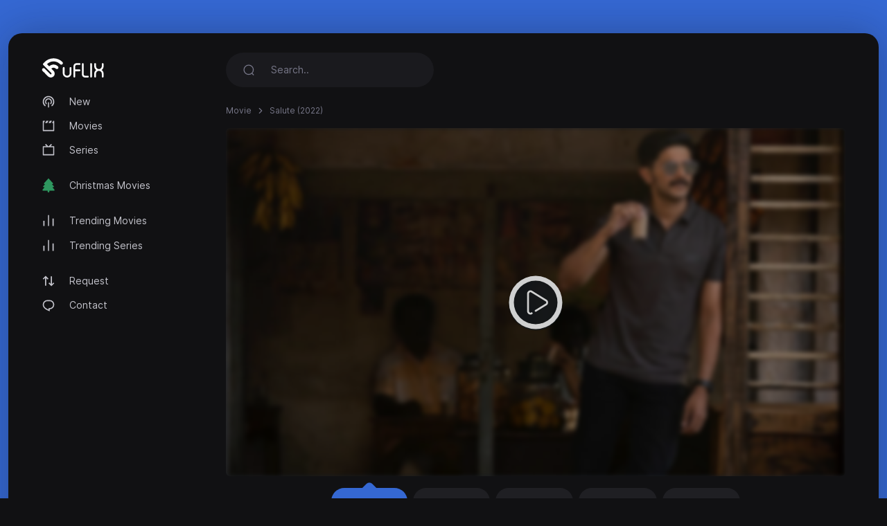

--- FILE ---
content_type: text/html; charset=utf-8
request_url: https://uflix.cc/movie/salute-2022
body_size: 3818
content:
<!DOCTYPE html>
<html lang="en">
<head>
<meta http-equiv="content-type" content="text/html; charset=UTF-8">
<title>Watch Salute (2022) - uFlix.cc</title>
<meta name="keywords" content="Salute, stream, play online">
<meta name="description" content="Committed and fiery, Sub Inspector Aravind Karunakaran is obliged to be part of an investigation where an innocent man Murali is deliberately being se...">
<meta charset="UTF-8">
<meta http-equiv="X-UA-Compatible" content="IE=edge">
<meta name="viewport" content="width=device-width, initial-scale=1">
<meta name="theme-color" content="#111113">
<meta name="mobile-web-app-capable" content="yes">
<meta name="HandheldFriendly" content="True">
<link rel="canonical" href="https://uflix.cc">
<meta name="robots" content="index,follow">
<meta http-equiv="cleartype" content="on">
<meta property="og:locale" content="en" />
<meta property="og:type" content="website" />
<meta property="og:url" content="https://uflix.cc/movie/salute-2022" />
<meta property="og:title" content="Watch Salute (2022)" />
<meta property="og:description" content="Committed and fiery, Sub Inspector Aravind Karunakaran is obliged to be part of an investigation where an innocent man Murali is deliberately being se..." />
<meta property="og:image" content="https://uflix.cc/images/banners/1650531739_97b1e712be51d238d098.jpeg" />
<link rel="preload" as="font" type="font/woff2" href="/style/dark-xt/webfonts/inter/Inter-Regular.woff2?v=3.19" crossorigin="anonymous">
<link rel="preload" as="font" type="font/woff2" href="/style/dark-xt/webfonts/inter/Inter-SemiBold.woff2?v=3.19" crossorigin="anonymous">
<link rel="preload" as="font" type="font/woff2" href="/style/dark-xt/webfonts/inter/Inter-Medium.woff2?v=3.19" crossorigin="anonymous">
<link rel="preload" as="font" type="font/woff2" href="/style/dark-xt/webfonts/inter/Inter-Bold.woff2?v=3.19" crossorigin="anonymous">
<link rel="preload" as="font" type="font/woff2" href="/style/dark-xt/webfonts/inter/Inter-ExtraBold.woff2?v=3.19" crossorigin="anonymous">
<link as="style" media="all" rel="stylesheet" href="/style/dark-xt/css/theme.formated.css" type="text/css" crossorigin="anonymous" defer="">
<link rel="shortcut icon" href="/style/dark-xt/favicon-uflix.svg">

<script type="text/javascript" id="www-widgetapi-script" src="/style/dark-xt/js/www-widgetapi.js" async=""></script>
<script type="text/javascript">
var __ = function(msgid) {
    return window.i18n[msgid] || msgid;
};
window.i18n = {
    'more': 'more',
    'less': 'less'
};
</script>

<style type="text/css">
:root {
    --theme-color: #3568D3;
    --background: #3568D3;
    --movie-aspect: 150%;
    --people-aspect: 100%;
    --slide-aspect: 60vh;
}
@media (min-width: 1400px) {
    .container {
        max-width: 1600px !important;
    }
}
</style>
</head>
<body class="layout">
<div id="loading-bar"></div><div class="layout-skin"></div>
<div class="container">
<div class="layout-app">
<div class="row gx-lg-3 gx-0">
<div class="col-lg-auto">
<div class="w-lg-250">
<div class="navbar navbar-vertical navbar-expand-lg layout-header navbar-dark pt-3">
<button class="navbar-toggler border-0 shadow-none px-0" type="button" data-bs-toggle="collapse" data-bs-target="#navbar" aria-controls="navbar" aria-expanded="false" aria-label="Toggle navigation">
<span class="navbar-toggler-icon"></span>
</button>

<a href="/" class="navbar-brand me-xl-4 me-lg-3 text-gray-900">
<img src="/style/dark-xt/uflix.svg" alt="uFLIX" width="90" height="28"></a>
<button class="navbar-toggler border-0 shadow-none px-0" type="button" data-bs-toggle="collapse" data-bs-target="#navbar" aria-controls="navbar" aria-expanded="false" aria-label="Toggle navigation">
<svg width="20" height="20" stroke="currentColor" stroke-width="2" fill="none">
<use xlink:href="/style/dark-xt/sprite.svg#search"></use>
</svg>
</button>
<div class="collapse navbar-collapse" id="navbar">
<ul class="navbar-nav mb-2 mt-3 mb-lg-0 fs-sm">

<li class="nav-item">
<a class="nav-link" href="/new">
<svg fill="currentColor">
<use xlink:href="/style/dark-xt/sprite.svg#compass"></use>
</svg>
New</a>

</li>
<li class="nav-item">
<a class="nav-link" href="/movies">
<svg fill="currentColor">
<use xlink:href="/style/dark-xt/sprite.svg#movies"></use>
</svg>
Movies 
</a>
</li>

<li class="nav-item">
<a class="nav-link" href="/series">
<svg fill="currentColor">
<use xlink:href="/style/dark-xt/sprite.svg#series"></use>
</svg>
Series</a>
</li>


<li class="my-lg-2"></li>
<li class="nav-item">
<a class="nav-link" href="/christmas-movies">
<svg fill="currentColor">
<use xlink:href="/style/dark-xt/sprite.svg#tree"></use>
</svg>
Christmas Movies</a>
</li>



<li class="my-lg-2"></li>

<li class="nav-item">
<a class="nav-link" href="/trending-movies">
<svg fill="currentColor">
<use xlink:href="/style/dark-xt/sprite.svg#fire"></use>
</svg>
Trending Movies</a>
</li>

<li class="nav-item">
<a class="nav-link" href="/trending-series">
<svg fill="currentColor">
<use xlink:href="/style/dark-xt/sprite.svg#fire"></use>
</svg>
Trending Series</a>
</li>

<li class="my-lg-2"></li>


<li class="nav-item">
<a class="nav-link" href="/request">
<svg fill="currentColor">
<use xlink:href="/style/dark-xt/sprite.svg#requests"></use>
</svg>
Request</a>
</li>

<li class="nav-item">
<a class="nav-link" href="/contact">
<svg fill="currentColor">
<use xlink:href="/style/dark-xt/sprite.svg#comment"></use>
</svg>
Contact</a>
</li>



</ul>
</div>
</div>
</div>
</div>
<div class="col-md">
<nav class="navbar navbar-expand-lg layout-header navbar-dark mb-lg-2 d-lg-flex">
<div class="collapse navbar-collapse" id="navbar">
<form class="form-search w-lg-300 py-1 mb-3 mb-lg-0" action="/search" method="get">
<div class="input-group input-group-inline shadow-none">
<span class="input-group-text bg-transparent border-0 text-gray-500 shadow-none">
<svg width="18" height="18" stroke="currentColor" stroke-width="1.75" fill="none">
<use xlink:href="/style/dark-xt/sprite.svg#search"></use>
</svg>
</span>
<input type="text" name="keyword"  class="form-control form-control-flush bg-transparent border-0 ps-0" id="search" placeholder="Search.." aria-label="Search" required="true" minlength="3">
</div>
</form>
</div>
</nav>









<div class="layout-section">
<ol class="breadcrumb d-inline-flex text-muted mb-3">
<li class="breadcrumb-item"><a href="/movies">Movie</a></li>
<li class="breadcrumb-item active" aria-current="page">
Salute (2022)</li>
</ol>
<div class="row gx-lg-4 gx-0">
<div class="col-lg">
<div class="mb-4">
<div class="ratio ratio-16x9 rounded ratio-trailer overflow-hidden">

<iframe id="ve-iframe" src="/mPlayer?movieid=salute-2022&stream=stream1" width="100%" height="100%" allowfullscreen="allowfullscreen" frameborder="0"></iframe>

</div>

<div class="card-stream mt-2 ">

<a href="/movie/salute-2022?api=stream1" class="btn btn-stream btn-ghost btn-sm me-1 active" role="button">Stream #1</a>
<a href="/movie/salute-2022?api=stream2" class="btn btn-stream btn-ghost btn-sm me-1" role="button">Stream #2</a>
<a href="/movie/salute-2022?api=stream3" class="btn btn-stream btn-ghost btn-sm me-1" role="button">Stream #3</a>
<a href="/movie/salute-2022?api=stream4" class="btn btn-stream btn-ghost btn-sm me-1" role="button">Stream #4</a>
<a href="/movie/salute-2022?api=stream5" class="btn btn-stream btn-ghost btn-sm me-1" role="button">Stream #5</a>
</div>

</div> 
</div>
</div>
<center>
<style type="text/css">
#my_centered_buttons { display: flex; justify-content: center; }
</style>
<div class="a2a_kit a2a_kit_size_32 a2a_default_style" id="my_centered_buttons" data-a2a-url="https://uflix.cc/movie/salute-2022"  data-a2a-title="Salute (2022)">
    <a class="a2a_button_whatsapp"></a>
    <a class="a2a_button_telegram"></a>
    <a class="a2a_button_viber"></a>
    <a class="a2a_button_wechat"></a>
    <a class="a2a_dd"></a>
</div>
</center>
<br>
	<center>
	<div id="befffbfecf"></div>
	<script type="text/javascript" charset="UTF-8">
	var bfdadccbafbbc = '<div style="width:auto; text-align:center;"><a href="https://limeiptv.to?ref=uf"><img style="max-width: 100%;object-fit: contain; " src="https://limeiptv.to/static/b1.gif"></a></div>';

	document.getElementById('befffbfecf').innerHTML = bfdadccbafbbc;
	</script>
	</center>
	<br>
	<div class="post-toolbar">
<ul >
<li>
<a class="active">Overview </a>
</li>
</ul>
</div>
<div class="layout-section pt-2">
<div class="layout-tab-content">
<div class="row gx-xl-5">
<div class="col-md-auto">
<div class="w-md-200 w-150px mb-3 d-none d-lg-block mx-auto">
<picture>
<img src="/images/posters/1650531739_e6e05076be39e5247aab.jpeg" data-src="/images/posters/1650531739_e6e05076be39e5247aab.jpeg" alt="" class="img-fluid rounded-1 ls-is-cached lazyloaded" width="250" height="375">
</picture> </div>
</div>
<div class="col-md">
<div class="row gx-lg-5">
<div class="col-lg">
<ul class="list-inline list-separator fs-xs text-gray-500 mb-1">
<li class="list-inline-item">India</li><li class="list-inline-item">March 17, 2022</li><li class="list-inline-item">2 hour 25 minutes</li></ul>
<h1 class="h3 fw-semibold mb-3">Salute</h1>
</div>
<div class="col-md-auto">
<div class="w-100 w-lg-150px mt-2 mt-lg-0">
<div class="text-lg-end">


</div>
</div>
</div>
</div>
<div class="fs-xs text-muted">
Category </div>
<div class="card-tag mb-3">
<a href="/movies?genre=thriller">Thriller</a>
<a href="/movies?genre=action">Action</a>
<a href="/movies?genre=crime">Crime</a>
</div>
<p class="text-muted fs-sm" data-more="" data-limit="200">
Committed and fiery, Sub Inspector Aravind Karunakaran is obliged to be part of an investigation where an innocent man Murali is deliberately being set up for the murder of a middle-aged couple. Fearing the consequences of revealing that they had deliberately framed Murali, the team refuses to investigate it further and let go of the man that they had arrested. Will they find the one responsible?</p>
</div>
</div> 
</div>
</div> 
<div class="layout-section">
<div class="layout-heading mb-3">
<h3 class="layout-title fw-semibold fs-lg">
Recommended For You </h3>
</div>
<div class="row row-cols-xxl-6 row-cols-md-4 row-cols-2">
<div class="col-lg-2">
<a href="/movie/kala-2021" class="card card-movie">
<div class="card-overlay">
<picture>
<img src="/images/posters/1650569762_04989017f09eb1561683.jpeg" data-src="/images/posters/1650569762_04989017f09eb1561683.jpeg" alt="" class="img-fluid rounded-1 ls-is-cached lazyloaded" width="250" height="375">
</picture> 
<div class="card-imdb">
<span>6.5</span>
<svg x="0px" y="0px" width="36px" height="36px" viewBox="0 0 36 36">
<circle fill="none" stroke-width="1" cx="18" cy="18" r="16" stroke-dasharray="65 100" stroke-dashoffset="0" transform="rotate(-90 18 18)"></circle>
</svg>
</div>


<div class="card-play"></div>
</div>
<div class="card-body">
<ul class="list-inline list-separator fs-xs text-muted mb-1">
<li class="list-inline-item">2021</li>
</ul>
<h3 class="title">Kala</h3>
</div>
</a>
</div>
<div class="col-lg-2">
<a href="/movie/chaaver-2023" class="card card-movie">
<div class="card-overlay">
<picture>
<img src="/images/posters/mp_803f4dc5ff6634e9503ac711b1211958.jpg" data-src="/images/posters/mp_803f4dc5ff6634e9503ac711b1211958.jpg" alt="" class="img-fluid rounded-1 ls-is-cached lazyloaded" width="250" height="375">
</picture> 
<div class="card-imdb">
<span>6.3</span>
<svg x="0px" y="0px" width="36px" height="36px" viewBox="0 0 36 36">
<circle fill="none" stroke-width="1" cx="18" cy="18" r="16" stroke-dasharray="63 100" stroke-dashoffset="0" transform="rotate(-90 18 18)"></circle>
</svg>
</div>


<div class="card-play"></div>
</div>
<div class="card-body">
<ul class="list-inline list-separator fs-xs text-muted mb-1">
<li class="list-inline-item">2023</li>
</ul>
<h3 class="title">Chaaver</h3>
</div>
</a>
</div>
<div class="col-lg-2">
<a href="/movie/iratta-2023" class="card card-movie">
<div class="card-overlay">
<picture>
<img src="/images/posters/mp_769176cd3493a2d8f596ef9b5b0c6b2c.jpg" data-src="/images/posters/mp_769176cd3493a2d8f596ef9b5b0c6b2c.jpg" alt="" class="img-fluid rounded-1 ls-is-cached lazyloaded" width="250" height="375">
</picture> 
<div class="card-imdb">
<span>7.7</span>
<svg x="0px" y="0px" width="36px" height="36px" viewBox="0 0 36 36">
<circle fill="none" stroke-width="1" cx="18" cy="18" r="16" stroke-dasharray="77 100" stroke-dashoffset="0" transform="rotate(-90 18 18)"></circle>
</svg>
</div>


<div class="card-play"></div>
</div>
<div class="card-body">
<ul class="list-inline list-separator fs-xs text-muted mb-1">
<li class="list-inline-item">2023</li>
</ul>
<h3 class="title">Iratta</h3>
</div>
</a>
</div>
<div class="col-lg-2">
<a href="/movie/bheeshma-parvam-2022" class="card card-movie">
<div class="card-overlay">
<picture>
<img src="/images/posters/1650528857_fe588e59ac6487c1f664.jpeg" data-src="/images/posters/1650528857_fe588e59ac6487c1f664.jpeg" alt="" class="img-fluid rounded-1 ls-is-cached lazyloaded" width="250" height="375">
</picture> 
<div class="card-imdb">
<span>7.4</span>
<svg x="0px" y="0px" width="36px" height="36px" viewBox="0 0 36 36">
<circle fill="none" stroke-width="1" cx="18" cy="18" r="16" stroke-dasharray="74 100" stroke-dashoffset="0" transform="rotate(-90 18 18)"></circle>
</svg>
</div>


<div class="card-play"></div>
</div>
<div class="card-body">
<ul class="list-inline list-separator fs-xs text-muted mb-1">
<li class="list-inline-item">2022</li>
</ul>
<h3 class="title">Bheeshma Parvam</h3>
</div>
</a>
</div>
<div class="col-lg-2">
<a href="/movie/naradan-2022" class="card card-movie">
<div class="card-overlay">
<picture>
<img src="/images/posters/1650526142_4a86b6ba86007004e503.jpeg" data-src="/images/posters/1650526142_4a86b6ba86007004e503.jpeg" alt="" class="img-fluid rounded-1 ls-is-cached lazyloaded" width="250" height="375">
</picture> 
<div class="card-imdb">
<span>6.1</span>
<svg x="0px" y="0px" width="36px" height="36px" viewBox="0 0 36 36">
<circle fill="none" stroke-width="1" cx="18" cy="18" r="16" stroke-dasharray="61 100" stroke-dashoffset="0" transform="rotate(-90 18 18)"></circle>
</svg>
</div>


<div class="card-play"></div>
</div>
<div class="card-body">
<ul class="list-inline list-separator fs-xs text-muted mb-1">
<li class="list-inline-item">2022</li>
</ul>
<h3 class="title">Naradan</h3>
</div>
</a>
</div>
<div class="col-lg-2">
<a href="/movie/pada-2022" class="card card-movie">
<div class="card-overlay">
<picture>
<img src="/images/posters/1650529322_31aa6ffaa371e14e890b.jpeg" data-src="/images/posters/1650529322_31aa6ffaa371e14e890b.jpeg" alt="" class="img-fluid rounded-1 ls-is-cached lazyloaded" width="250" height="375">
</picture> 
<div class="card-imdb">
<span>7.6</span>
<svg x="0px" y="0px" width="36px" height="36px" viewBox="0 0 36 36">
<circle fill="none" stroke-width="1" cx="18" cy="18" r="16" stroke-dasharray="76 100" stroke-dashoffset="0" transform="rotate(-90 18 18)"></circle>
</svg>
</div>


<div class="card-play"></div>
</div>
<div class="card-body">
<ul class="list-inline list-separator fs-xs text-muted mb-1">
<li class="list-inline-item">2022</li>
</ul>
<h3 class="title">Pada</h3>
</div>
</a>
</div>

</div>
</div>
</div>



<script src="/style/dark-xt/js/jquery.min.js"></script>
<script src="/style/dark-xt/js/bootstrap.js"></script>
<script src="/style/dark-xt/js/lazysizes.js"></script>
<script src="/style/dark-xt/js/jquery.snackbar.js"></script>
<script src="/style/dark-xt/js/jquery.range.js"></script>
<script src="/style/dark-xt/js/plugin.js"></script>
<script src="/style/dark-xt/js/main.js"></script>

</div>
<div class="py-3">
<div class="row">
<div class="col-lg-4 col-md-12 mx-auto">
<div class="mb-3">

<div class="mb-3 fs-sm pe-lg-4 text-center">
<p>
uFlix.cc 2026</p>
</div>

<div class="fs-xs text-muted text-center">
<span>uFlix.cc does not store any files on its servers.</span>
</div>
</div>
</div>

</div>
</div>
</div>
</div>
</div>
<script async src="https://static.addtoany.com/menu/page.js"></script>
<script defer src="https://static.cloudflareinsights.com/beacon.min.js/vcd15cbe7772f49c399c6a5babf22c1241717689176015" integrity="sha512-ZpsOmlRQV6y907TI0dKBHq9Md29nnaEIPlkf84rnaERnq6zvWvPUqr2ft8M1aS28oN72PdrCzSjY4U6VaAw1EQ==" data-cf-beacon='{"version":"2024.11.0","token":"db784bf87f2046a8bc16a678dd9c0c96","r":1,"server_timing":{"name":{"cfCacheStatus":true,"cfEdge":true,"cfExtPri":true,"cfL4":true,"cfOrigin":true,"cfSpeedBrain":true},"location_startswith":null}}' crossorigin="anonymous"></script>
</body>
</html>